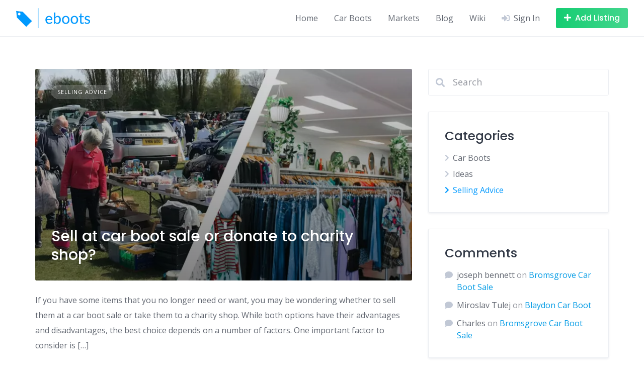

--- FILE ---
content_type: text/html; charset=UTF-8
request_url: https://eboots.co.uk/category/selling-advice/
body_size: 16114
content:
<!DOCTYPE html><html lang="en-GB"><head><meta charset="UTF-8"><style id="litespeed-ccss">.fas{-moz-osx-font-smoothing:grayscale;-webkit-font-smoothing:antialiased;display:inline-block;font-style:normal;font-variant:normal;text-rendering:auto;line-height:1}.fa-bars:before{content:"\f0c9"}.fa-chevron-right:before{content:"\f054"}.fa-plus:before{content:"\f067"}.fa-sign-in-alt:before{content:"\f2f6"}.fas{font-family:"Font Awesome 5 Free";font-weight:900}.hp-icon{font-size:16px}.hp-link{display:inline-flex;align-items:center;text-decoration:none}.hp-link:not(:hover){color:inherit}.hp-link i:first-child{margin-right:.5rem}.hp-form--narrow{width:100%}.hp-form__description:not(:last-child),.hp-form__messages:not(:last-child){margin-bottom:1rem}.hp-form>.hp-form__messages:not(:last-child){margin-bottom:1.5rem}.hp-form__messages{display:none;border-left:3px solid transparent;background-color:rgba(0,0,0,.04);padding:1rem 1.5rem}.hp-form__fields:not(:last-child){margin-bottom:2rem}.hp-form__header:not(:last-child){margin-bottom:1.5rem}.hp-form__actions,.hp-form__footer{display:flex;align-items:center}.hp-form__footer{justify-content:space-between}.hp-form--narrow .hp-form__button{width:100%}.hp-form--narrow .hp-form__button:not(:last-child){margin-bottom:1rem}@media only screen and (max-width:47.99em){.hp-form__button{width:100%}.hp-form__button:not(:last-child){margin-bottom:1rem}}.hp-form--narrow .hp-form__actions,.hp-form--narrow .hp-form__footer{flex-direction:column}@media only screen and (max-width:47.99em){.hp-form__actions,.hp-form__footer{flex-direction:column}}.hp-form__field:not(:last-child){margin-bottom:1.5rem}.hp-form__action:not(:last-child){margin-right:1.5rem}.hp-form--narrow .hp-form__action:not(:last-child){margin:0 0 .5rem}@media only screen and (max-width:47.99em){.hp-form__action:not(:last-child){margin:0 0 .5rem}}.hp-modal .hp-form{width:100%}.hp-modal .hp-form__button{width:100%}.hp-modal .hp-form__button:not(:last-child){margin-bottom:1rem}.hp-modal .hp-form__actions,.hp-modal .hp-form__footer{flex-direction:column}.hp-modal .hp-form__action:not(:last-child){margin:0 0 .5rem}.hp-field--hidden{display:none}.hp-field--email,.hp-field--password,.hp-field--text{width:100%;min-width:1px}.hp-field__label{display:block;margin-bottom:.5rem}.hp-modal{display:none;width:380px}.hp-modal__title:not(:last-child){margin-bottom:1rem}.hp-modal__title:first-child{margin-top:0}.hp-form{margin:0}.hp-field input[type=checkbox]{margin-right:.5rem;visibility:visible!important}.hp-menu--site-header{display:flex;align-items:center;margin:0}@media only screen and (min-width:48em){.menu-item--user-login.menu-item--first{display:none!important}}@media only screen and (max-width:47.99em){.menu-item--user-login.menu-item--last{display:none!important}}ul{box-sizing:border-box}:root{--wp--preset--font-size--normal:16px;--wp--preset--font-size--huge:42px}.screen-reader-text{border:0;clip-path:inset(50%);height:1px;margin:-1px;overflow:hidden;padding:0;position:absolute;width:1px;word-wrap:normal!important}:root{--wp--preset--aspect-ratio--square:1;--wp--preset--aspect-ratio--4-3:4/3;--wp--preset--aspect-ratio--3-4:3/4;--wp--preset--aspect-ratio--3-2:3/2;--wp--preset--aspect-ratio--2-3:2/3;--wp--preset--aspect-ratio--16-9:16/9;--wp--preset--aspect-ratio--9-16:9/16;--wp--preset--color--black:#000;--wp--preset--color--cyan-bluish-gray:#abb8c3;--wp--preset--color--white:#fff;--wp--preset--color--pale-pink:#f78da7;--wp--preset--color--vivid-red:#cf2e2e;--wp--preset--color--luminous-vivid-orange:#ff6900;--wp--preset--color--luminous-vivid-amber:#fcb900;--wp--preset--color--light-green-cyan:#7bdcb5;--wp--preset--color--vivid-green-cyan:#00d084;--wp--preset--color--pale-cyan-blue:#8ed1fc;--wp--preset--color--vivid-cyan-blue:#0693e3;--wp--preset--color--vivid-purple:#9b51e0;--wp--preset--gradient--vivid-cyan-blue-to-vivid-purple:linear-gradient(135deg,rgba(6,147,227,1) 0%,#9b51e0 100%);--wp--preset--gradient--light-green-cyan-to-vivid-green-cyan:linear-gradient(135deg,#7adcb4 0%,#00d082 100%);--wp--preset--gradient--luminous-vivid-amber-to-luminous-vivid-orange:linear-gradient(135deg,rgba(252,185,0,1) 0%,rgba(255,105,0,1) 100%);--wp--preset--gradient--luminous-vivid-orange-to-vivid-red:linear-gradient(135deg,rgba(255,105,0,1) 0%,#cf2e2e 100%);--wp--preset--gradient--very-light-gray-to-cyan-bluish-gray:linear-gradient(135deg,#eee 0%,#a9b8c3 100%);--wp--preset--gradient--cool-to-warm-spectrum:linear-gradient(135deg,#4aeadc 0%,#9778d1 20%,#cf2aba 40%,#ee2c82 60%,#fb6962 80%,#fef84c 100%);--wp--preset--gradient--blush-light-purple:linear-gradient(135deg,#ffceec 0%,#9896f0 100%);--wp--preset--gradient--blush-bordeaux:linear-gradient(135deg,#fecda5 0%,#fe2d2d 50%,#6b003e 100%);--wp--preset--gradient--luminous-dusk:linear-gradient(135deg,#ffcb70 0%,#c751c0 50%,#4158d0 100%);--wp--preset--gradient--pale-ocean:linear-gradient(135deg,#fff5cb 0%,#b6e3d4 50%,#33a7b5 100%);--wp--preset--gradient--electric-grass:linear-gradient(135deg,#caf880 0%,#71ce7e 100%);--wp--preset--gradient--midnight:linear-gradient(135deg,#020381 0%,#2874fc 100%);--wp--preset--font-size--small:13px;--wp--preset--font-size--medium:20px;--wp--preset--font-size--large:36px;--wp--preset--font-size--x-large:42px;--wp--preset--spacing--20:.44rem;--wp--preset--spacing--30:.67rem;--wp--preset--spacing--40:1rem;--wp--preset--spacing--50:1.5rem;--wp--preset--spacing--60:2.25rem;--wp--preset--spacing--70:3.38rem;--wp--preset--spacing--80:5.06rem;--wp--preset--shadow--natural:6px 6px 9px rgba(0,0,0,.2);--wp--preset--shadow--deep:12px 12px 50px rgba(0,0,0,.4);--wp--preset--shadow--sharp:6px 6px 0px rgba(0,0,0,.2);--wp--preset--shadow--outlined:6px 6px 0px -3px rgba(255,255,255,1),6px 6px rgba(0,0,0,1);--wp--preset--shadow--crisp:6px 6px 0px rgba(0,0,0,1)}@keyframes spin{from{transform:rotate(0deg)}to{transform:rotate(360deg)}}html,body,p,ul,li,h2,h3{margin:0;padding:0}h2,h3{font-size:100%;font-weight:400}ul{list-style:none}button,input{margin:0}html{box-sizing:border-box}*,*:before,*:after{box-sizing:inherit}img{height:auto;max-width:100%}.row{-webkit-box-orient:horizontal}.container{margin-right:auto;margin-left:auto;padding-right:2rem;padding-left:2rem;width:100%}.container:after{content:"";display:table;clear:both}.row{box-sizing:border-box;display:-webkit-box;display:-ms-flexbox;display:flex;-webkit-box-flex:0;-ms-flex:0 1 auto;flex:0 1 auto;-webkit-box-direction:normal;-ms-flex-direction:row;flex-direction:row;-ms-flex-wrap:wrap;flex-wrap:wrap;margin-right:-1rem;margin-left:-1rem}.col-xs-12{box-sizing:border-box;-webkit-box-flex:0;-ms-flex:0 0 auto;flex:0 0 auto;padding-right:1rem;padding-left:1rem}.col-xs-12{-ms-flex-preferred-size:100%;flex-basis:100%;max-width:100%}@media only screen and (min-width:48em){.col-sm-4,.col-sm-8{box-sizing:border-box;-webkit-box-flex:0;-ms-flex:0 0 auto;flex:0 0 auto;padding-right:1rem;padding-left:1rem}.col-sm-4{-ms-flex-preferred-size:33.33333333%;flex-basis:33.33333333%;max-width:33.33333333%}.col-sm-8{-ms-flex-preferred-size:66.66666667%;flex-basis:66.66666667%;max-width:66.66666667%}}@media only screen and (min-width:75em){.container{width:75.25rem}}body,html{height:100%}html{font-size:16px}body{display:flex;flex-direction:column;background-color:#fff}body{font-family:sans-serif;color:rgba(15,23,39,.65);line-height:1.5;-moz-osx-font-smoothing:grayscale;-webkit-font-smoothing:antialiased}h2,h3{color:rgba(15,23,39,.85);line-height:1.25;margin-top:2rem}h3:first-child{margin-top:0}h3:not(:last-child){margin-bottom:1rem}h2 a{color:inherit}h2{font-size:1.875rem}h3{font-size:1.5625rem}p{line-height:1.875}p:not(:last-child){margin-bottom:1rem}a{text-decoration:none;color:#039be5}ul{margin-left:2rem}ul li:not(:last-child){margin-bottom:.5rem}ul{list-style:disc outside}.screen-reader-text{border:0;clip:rect(1px,1px,1px,1px);clip-path:inset(50%);height:1px;margin:-1px;overflow:hidden;padding:0;position:absolute!important;width:1px;word-wrap:normal!important}input[type=email],input[type=password],input[type=search],input[type=text]{font-family:inherit;box-shadow:none;color:inherit;font-size:1rem;background-color:transparent;line-height:1.5;padding:.4375rem 1rem;border:1px solid rgba(7,36,86,.075)}input[type=email],input[type=password],input[type=search],input[type=text]{-webkit-appearance:none}input[type=checkbox]{margin-right:.5rem}::placeholder{color:rgba(15,23,39,.45)}.button{text-align:center;display:inline-block;border:none;color:rgba(15,23,39,.65);font-size:1rem;position:relative;line-height:1.5;padding:.5rem 1rem;background-color:rgba(7,36,86,.085)}.button:before{content:'';display:block;position:absolute;left:0;right:0;top:0;bottom:0;opacity:0;background-color:rgba(7,36,86,.045);border-radius:inherit}.button:after{font-family:'Font Awesome 5 Free';font-weight:900;font-style:normal;font-variant:normal;line-height:1;display:inline-block;-moz-osx-font-smoothing:grayscale;-webkit-font-smoothing:antialiased;text-rendering:auto;font-size:22px;position:absolute;top:50%;left:50%;display:none;margin:-11px 0 0 -11px;content:'\f1ce';animation:spin .5s linear infinite;text-align:center;color:rgba(7,36,86,.25)}.button--secondary{color:#fff}.button--secondary:before{background-color:rgba(255,255,255,.1)}.button--secondary:after{color:rgba(255,255,255,.8)}.button--secondary{background-color:#15cd72}button[type=submit],input[type=submit]{text-align:center;display:inline-block;border:none;color:rgba(15,23,39,.65);font-size:1rem;position:relative;line-height:1.5;padding:.5rem 1rem;background-color:rgba(7,36,86,.085);color:#fff;background-color:#ffc107}button[type=submit]:before,input[type=submit]:before{content:'';display:block;position:absolute;left:0;right:0;top:0;bottom:0;opacity:0;background-color:rgba(7,36,86,.045);border-radius:inherit}button[type=submit]:after,input[type=submit]:after{font-family:'Font Awesome 5 Free';font-weight:900;font-style:normal;font-variant:normal;line-height:1;display:inline-block;-moz-osx-font-smoothing:grayscale;-webkit-font-smoothing:antialiased;text-rendering:auto;font-size:22px;position:absolute;top:50%;left:50%;display:none;margin:-11px 0 0 -11px;content:'\f1ce';animation:spin .5s linear infinite;text-align:center;color:rgba(7,36,86,.25)}button[type=submit]:before,input[type=submit]:before{background-color:rgba(255,255,255,.1)}button[type=submit]:after,input[type=submit]:after{color:rgba(255,255,255,.8)}button,input[type=submit]{font-family:inherit}.site-container{flex:1 0 auto;overflow:hidden;max-width:100%}.header-navbar{display:flex;justify-content:space-between;padding:1rem 2rem}.header-navbar:last-child{border-bottom:1px solid rgba(7,36,86,.075)}.header-navbar__end,.header-navbar__start{display:flex;align-items:center}.header-navbar__start{margin-right:2rem}.header-navbar__end{justify-content:flex-end}.header-navbar__menu{display:flex;align-self:stretch;margin:-1rem -1rem -1rem 0}@media only screen and (max-width:74.99em){.header-navbar__menu{display:none}}.header-navbar__menu:not(:last-child){margin-right:1rem}.header-navbar__menu ul{margin:0;padding:0;list-style:none}.header-navbar__menu ul li{margin:0}.header-navbar__menu ul li{position:relative;display:flex;align-items:center;justify-content:space-between}.header-navbar__menu ul li a{color:inherit}.header-navbar__menu>ul{display:flex;flex-wrap:wrap;justify-content:flex-end}.header-navbar__menu>ul>li{padding:0 1rem}.header-navbar__burger:not(:last-child){margin-right:2rem}@media only screen and (max-width:47.99em){.header-navbar__burger:not(:last-child){margin-right:1.5rem}}.header-navbar__burger>a{color:rgba(7,36,86,.25);display:none}@media only screen and (max-width:74.99em){.header-navbar__burger>a{display:block}}.header-navbar__burger>a i{font-size:16px;display:block}.header-navbar__burger ul{margin:0;padding:0;list-style:none;display:none}.header-navbar__burger ul li{margin:0}.header-navbar__burger ul li{position:relative}.header-navbar__burger ul li:not(:last-child){margin-bottom:.5rem}.header-navbar__burger ul li a{color:inherit}.header-navbar__burger>ul{position:fixed;z-index:10000;top:0;right:0;bottom:0;left:0;overflow-x:hidden;overflow-y:auto;background-color:#fff;padding:1.5rem 2rem}.header-navbar__burger>ul:before{font-family:'Font Awesome 5 Free';font-weight:900;font-style:normal;font-variant:normal;line-height:1;display:inline-block;-moz-osx-font-smoothing:grayscale;-webkit-font-smoothing:antialiased;text-rendering:auto;font-size:18px;position:absolute;top:.75rem;right:.75rem;width:18px;height:18px;text-align:center;display:block;content:'\f00d';color:rgba(7,36,86,.25)}.header-navbar__burger>ul>li{padding:.25rem 0}.header-navbar__burger>ul>li:not(:last-child){margin-bottom:0}.header-navbar__burger>ul>li>a{font-size:1.125rem}.header-logo img{display:block;width:100%}.site-content{padding:4rem 0;position:relative;z-index:1}@media only screen and (max-width:74.99em){.site-content{padding:3rem 0}}@media screen and (max-width:47.99em){.site-sidebar:not(:first-child){margin-top:3rem}}.site-loader{display:flex;align-items:center;justify-content:center;position:fixed;z-index:10000;top:0;right:0;bottom:0;left:0;overflow:hidden;background-color:#fff;animation:hide .4s forwards;animation-iteration-count:1;animation-delay:3s}.site-loader svg{animation:spin .5s linear infinite}@keyframes hide{from{opacity:1}to{opacity:0;z-index:-1}}@keyframes spin{from{transform:rotate(0)}to{transform:rotate(360deg)}}.site-sidebar .widget:not(:last-child){margin-bottom:2rem}.widget_search form{display:flex;align-items:center}.widget_search form:before{font-family:'Font Awesome 5 Free';font-weight:900;font-style:normal;font-variant:normal;line-height:1;display:inline-block;-moz-osx-font-smoothing:grayscale;-webkit-font-smoothing:antialiased;text-rendering:auto;content:'\f002';color:rgba(7,36,86,.25);font-size:18px;flex:0 0 3rem;text-align:center;margin-right:-3rem;position:relative;z-index:1}.widget_search form input[type=search]{padding:.75rem 1rem .75rem 3rem;flex:1;font-size:1.125rem;max-width:100%}.widget_search form input[type=submit]{display:none}.widget_recent_comments ul{margin:0;padding:0;list-style:none}.widget_recent_comments ul li{margin:0}.widget_recent_comments ul li{position:relative;color:rgba(15,23,39,.45)}.widget_recent_comments ul li:not(:last-child){margin-bottom:.75rem}.widget_recent_comments ul li:before{font-family:'Font Awesome 5 Free';font-weight:900;font-style:normal;font-variant:normal;line-height:1;display:inline-block;-moz-osx-font-smoothing:grayscale;-webkit-font-smoothing:antialiased;text-rendering:auto;color:rgba(7,36,86,.25);position:absolute;left:0;top:.25rem}.widget_recent_comments ul li{padding-left:1.5rem}.widget_recent_comments ul li:before{content:'\f075'}.widget_recent_comments ul .comment-author-link{color:rgba(15,23,39,.65)}.widget_categories ul{margin-left:0;list-style:none}.widget_categories li{position:relative;color:rgba(15,23,39,.45)}.widget_categories li:before{font-family:'Font Awesome 5 Free';font-weight:900;font-style:normal;font-variant:normal;line-height:1;display:inline-block;-moz-osx-font-smoothing:grayscale;-webkit-font-smoothing:antialiased;text-rendering:auto;color:rgba(7,36,86,.25);position:absolute;left:0}.widget_categories li a{color:rgba(15,23,39,.65)}.widget_categories li.current-cat:before,.widget_categories li.current-cat>a{color:#ffc107}.widget_categories li{padding-left:1rem}.widget_categories li:before{font-size:14px;content:'\f054';top:.3rem}.post--archive{margin-bottom:2rem}.post--archive .post__header:not(:last-child){margin-bottom:1rem}.post__title{word-wrap:break-word;margin-top:0}.post--archive .post__image:not(:last-child),.post--archive .post__text:not(:last-child){margin-bottom:1rem}.post__image img{display:block;width:100%}.post__text:after{display:table;clear:both;content:''}.post__categories,.post__details{display:flex;flex-wrap:wrap;align-items:center}.post__categories{margin-bottom:-.5rem}.post__categories a{margin-bottom:.5rem}.post--archive .post__categories:not(:last-child){margin-bottom:.25rem}.post__details{margin-bottom:-.75rem}.post__details>*{display:flex;align-items:center;color:rgba(15,23,39,.45);margin-bottom:.75rem}.post__details>:not(:last-child){margin-right:.75rem}.post__details>* i{font-size:13px}.post__details>* i:last-child{margin-left:.4rem}.hp-link i{color:rgba(7,36,86,.25)}.hp-menu--site-header button{white-space:nowrap}@media only screen and (max-width:47.99em){.hp-menu--site-header button{padding:.25rem .56rem}}.hp-menu--site-header button i:first-child{margin-right:.5rem}@media only screen and (max-width:47.99em){.hp-menu--site-header button span{display:none}.hp-menu--site-header button i:first-child{margin-right:0}}.hp-form__messages{background-color:#f6f9fc}.hp-form__messages:not(:last-child){margin-bottom:1.75rem}.hp-form--narrow .hp-form__button{font-size:1.125rem;padding:.75rem 1.25rem}@media only screen and (max-width:47.99em){.hp-form__button{font-size:1.125rem;padding:.75rem 1.25rem}}.hp-form--narrow .hp-form__action{line-height:1.5}@media only screen and (max-width:47.99em){.hp-form__action{line-height:1.5}}.hp-form__action--user-password-request{font-size:.875rem}.hp-modal .hp-form__button{font-size:1.125rem;padding:.75rem 1.25rem}.hp-modal .hp-form__action{line-height:1.5}.hp-field input[type=checkbox]{opacity:0;position:absolute;margin:0;visibility:hidden}.hp-field input[type=checkbox]+span{position:relative;display:inline-block}.hp-field input[type=checkbox]+span:after,.hp-field input[type=checkbox]+span:before{display:block;content:'';position:absolute}.hp-field input[type=checkbox]+span:before{width:18px;height:18px;border:2px solid rgba(7,36,86,.075);left:0;top:3px}.hp-field input[type=checkbox]+span:after{top:7px;left:4px;opacity:0}.hp-field input[type=checkbox]+span{padding-left:1.75rem}.hp-field input[type=checkbox]+span:before{border-radius:3px}.hp-field input[type=checkbox]+span:after{width:10px;height:6px;transform:rotate(-45deg);border:2px solid #fff;border-top-width:0;border-right-width:0}.screen-reader-text{display:block}input[type=email],input[type=password],input[type=search],input[type=text]{border-radius:3px}.button{border-radius:3px}.button--secondary{background-image:linear-gradient(to right,rgba(255,255,255,0),rgba(255,255,255,.2))}button[type=submit],input[type=submit]{border-radius:3px;background-image:linear-gradient(to right,rgba(255,255,255,0),rgba(255,255,255,.2))}.header-navbar__burger>ul>li>a{color:rgba(15,23,39,.85)}.widget--sidebar{padding:2rem;border:1px solid rgba(7,36,86,.075);border-radius:3px;box-shadow:0 2px 4px 0 rgba(7,36,86,.075);background-color:#fff}.widget--sidebar:not(:last-child){margin-bottom:2rem}.widget_search{padding:0;box-shadow:none;border:none}.post--archive{padding-bottom:2rem;border-bottom:1px solid rgba(7,36,86,.075)}.post--archive .post__header--cover{color:#fff;position:relative}.post--archive .post__header--cover a,.post--archive .post__header--cover h2{color:inherit}.post--archive .post__header--cover:not(:last-child){margin-bottom:1.5rem}.post--archive .post__image{position:relative}.post--archive .post__image img{border-radius:3px}.post--archive .post__image a:after{content:'';display:block;position:absolute;left:0;right:0;top:0;bottom:0;border-radius:3px;background-image:linear-gradient(rgba(0,0,0,.15),rgba(0,0,0,.5))}.post--archive .post__text:not(:last-child){margin-bottom:1.5rem}.post--archive .post__header--cover .post__categories,.post--archive .post__header--cover .post__title{position:absolute;z-index:1;left:0;padding:0 2rem}.post--archive .post__header--cover .post__title{bottom:0;padding-bottom:2rem}.post__header--cover .post__categories a{background-color:rgba(255,255,255,.2);color:inherit}.post--archive .post__header--cover .post__categories{top:0;padding-top:2rem}.post__categories a{text-transform:uppercase;letter-spacing:1px;font-size:.6875rem;background-color:rgba(7,36,86,.085);color:rgba(15,23,39,.45);border-radius:9999px;padding:.375rem .75rem}.post__details>*{text-transform:uppercase;letter-spacing:1px;font-size:.6875rem}.post__details>*:not(:last-child){margin-right:.5rem}.post__details>*:not(:last-child):after{content:'';display:block;background-color:rgba(7,36,86,.25);border-radius:50%;width:4px;height:4px;margin-left:.5rem}.hp-form__messages{border-top-right-radius:3px;border-bottom-right-radius:3px}.hp-field__label{text-transform:uppercase;letter-spacing:1px;font-size:.6875rem}h2,h3{font-family:Poppins,sans-serif;font-weight:500}body{font-family:Open Sans,sans-serif}.widget_categories li.current-cat>a,.widget_categories li.current-cat:before{color:#09f}button[type=submit],input[type=submit]{background-color:#09f}.button--secondary{background-color:#15cd72}.button,button,input[type=submit],.header-navbar__burger>ul>li>a{font-family:Poppins,sans-serif;font-weight:500}.recentcomments a{display:inline!important;padding:0!important;margin:0!important}:root{--wpforms-field-border-radius:3px;--wpforms-field-background-color:#fff;--wpforms-field-border-color:rgba(0,0,0,.25);--wpforms-field-text-color:rgba(0,0,0,.7);--wpforms-label-color:rgba(0,0,0,.85);--wpforms-label-sublabel-color:rgba(0,0,0,.55);--wpforms-label-error-color:#d63637;--wpforms-button-border-radius:3px;--wpforms-button-background-color:#066aab;--wpforms-button-text-color:#fff;--wpforms-field-size-input-height:43px;--wpforms-field-size-input-spacing:15px;--wpforms-field-size-font-size:16px;--wpforms-field-size-line-height:19px;--wpforms-field-size-padding-h:14px;--wpforms-field-size-checkbox-size:16px;--wpforms-field-size-sublabel-spacing:5px;--wpforms-field-size-icon-size:1;--wpforms-label-size-font-size:16px;--wpforms-label-size-line-height:19px;--wpforms-label-size-sublabel-font-size:14px;--wpforms-label-size-sublabel-line-height:17px;--wpforms-button-size-font-size:17px;--wpforms-button-size-height:41px;--wpforms-button-size-padding-h:15px;--wpforms-button-size-margin-top:10px}</style><link rel="preconnect" href="https://fonts.gstatic.com/" crossorigin /><script src="[data-uri]" defer></script><script data-optimized="1" src="https://eboots.co.uk/wp-content/plugins/litespeed-cache/assets/js/webfontloader.min.js" defer></script><link rel="preload" data-asynced="1" data-optimized="2" as="style" onload="this.onload=null;this.rel='stylesheet'" href="https://eboots.co.uk/wp-content/litespeed/css/449bec9072db24b18a9497ff944a208e.css?ver=1de8a" /><script src="[data-uri]" defer></script> <meta name="viewport" content="width=device-width, initial-scale=1"><meta name='robots' content='index, follow, max-image-preview:large, max-snippet:-1, max-video-preview:-1' /><title>Car Boot Selling Advice | eboots.co.uk</title><meta name="description" content="Looking to go to a car boot and need advice? Take a look at our latest advice on pricing, what to sell and how to make sure you turn a good profit" /><link rel="canonical" href="https://eboots.co.uk/category/selling-advice/" /><link rel="next" href="https://eboots.co.uk/category/selling-advice/page/2/" /><meta property="og:locale" content="en_GB" /><meta property="og:type" content="article" /><meta property="og:title" content="Car Boot Selling Advice | eboots.co.uk" /><meta property="og:description" content="Looking to go to a car boot and need advice? Take a look at our latest advice on pricing, what to sell and how to make sure you turn a good profit" /><meta property="og:url" content="https://eboots.co.uk/category/selling-advice/" /><meta property="og:site_name" content="eboots.co.uk" /><meta name="twitter:card" content="summary_large_image" /> <script type="application/ld+json" class="yoast-schema-graph">{"@context":"https://schema.org","@graph":[{"@type":"CollectionPage","@id":"https://eboots.co.uk/category/selling-advice/","url":"https://eboots.co.uk/category/selling-advice/","name":"Car Boot Selling Advice | eboots.co.uk","isPartOf":{"@id":"https://eboots.co.uk/#website"},"primaryImageOfPage":{"@id":"https://eboots.co.uk/category/selling-advice/#primaryimage"},"image":{"@id":"https://eboots.co.uk/category/selling-advice/#primaryimage"},"thumbnailUrl":"https://eboots.co.uk/wp-content/uploads/2023/05/car-boot-sale-or-charity-shop.jpg","description":"Looking to go to a car boot and need advice? Take a look at our latest advice on pricing, what to sell and how to make sure you turn a good profit","breadcrumb":{"@id":"https://eboots.co.uk/category/selling-advice/#breadcrumb"},"inLanguage":"en-GB"},{"@type":"ImageObject","inLanguage":"en-GB","@id":"https://eboots.co.uk/category/selling-advice/#primaryimage","url":"https://eboots.co.uk/wp-content/uploads/2023/05/car-boot-sale-or-charity-shop.jpg","contentUrl":"https://eboots.co.uk/wp-content/uploads/2023/05/car-boot-sale-or-charity-shop.jpg","width":1920,"height":1080,"caption":"Car Boot Sale or Charity Shop?"},{"@type":"BreadcrumbList","@id":"https://eboots.co.uk/category/selling-advice/#breadcrumb","itemListElement":[{"@type":"ListItem","position":1,"name":"Home","item":"https://eboots.co.uk/"},{"@type":"ListItem","position":2,"name":"Selling Advice"}]},{"@type":"WebSite","@id":"https://eboots.co.uk/#website","url":"https://eboots.co.uk/","name":"eboots","description":"Find local car boots and markets","publisher":{"@id":"https://eboots.co.uk/#organization"},"potentialAction":[{"@type":"SearchAction","target":{"@type":"EntryPoint","urlTemplate":"https://eboots.co.uk/?s={search_term_string}"},"query-input":"required name=search_term_string"}],"inLanguage":"en-GB"},{"@type":"Organization","@id":"https://eboots.co.uk/#organization","name":"eboots.co.uk","url":"https://eboots.co.uk/","logo":{"@type":"ImageObject","inLanguage":"en-GB","@id":"https://eboots.co.uk/#/schema/logo/image/","url":"https://eboots.co.uk/wp-content/uploads/2023/03/eboots-1-1.png","contentUrl":"https://eboots.co.uk/wp-content/uploads/2023/03/eboots-1-1.png","width":1080,"height":1080,"caption":"eboots.co.uk"},"image":{"@id":"https://eboots.co.uk/#/schema/logo/image/"}}]}</script> <link rel='dns-prefetch' href='//api.mapbox.com' /><link rel='dns-prefetch' href='//fonts.googleapis.com' /><link rel="alternate" type="application/rss+xml" title="eboots.co.uk &raquo; Feed" href="https://eboots.co.uk/feed/" /><link rel="alternate" type="application/rss+xml" title="eboots.co.uk &raquo; Comments Feed" href="https://eboots.co.uk/comments/feed/" /><link rel="alternate" type="application/rss+xml" title="eboots.co.uk &raquo; Selling Advice Category Feed" href="https://eboots.co.uk/category/selling-advice/feed/" /> <script src="https://eboots.co.uk/wp-includes/js/jquery/jquery.min.js" id="jquery-core-js"></script> <link rel="https://api.w.org/" href="https://eboots.co.uk/wp-json/" /><link rel="alternate" title="JSON" type="application/json" href="https://eboots.co.uk/wp-json/wp/v2/categories/3" /><link rel="EditURI" type="application/rsd+xml" title="RSD" href="https://eboots.co.uk/xmlrpc.php?rsd" /><meta name="generator" content="WordPress 6.9" /><meta name="cdp-version" content="1.4.3" /><link rel="apple-touch-icon" sizes="180x180" href="/wp-content/uploads/fbrfg/apple-touch-icon.png"><link rel="icon" type="image/png" sizes="32x32" href="/wp-content/uploads/fbrfg/favicon-32x32.png"><link rel="icon" type="image/png" sizes="16x16" href="/wp-content/uploads/fbrfg/favicon-16x16.png"><link rel="manifest" href="/wp-content/uploads/fbrfg/site.webmanifest"><link rel="mask-icon" href="/wp-content/uploads/fbrfg/safari-pinned-tab.svg" color="#5bbad5"><link rel="shortcut icon" href="/wp-content/uploads/fbrfg/favicon.ico"><meta name="msapplication-TileColor" content="#da532c"><meta name="msapplication-config" content="/wp-content/uploads/fbrfg/browserconfig.xml"><meta name="theme-color" content="#ffffff"></head><body class="archive category category-selling-advice category-3 wp-custom-logo wp-embed-responsive wp-theme-listinghive hp-theme--listinghive"><div class="site-loader" data-component="loader">
<svg width="38" height="38" viewBox="0 0 38 38" xmlns="http://www.w3.org/2000/svg">
<defs>
<linearGradient x1="8.042%" y1="0%" x2="65.682%" y2="23.865%" id="gradient">
<stop stop-color="#0099ff" stop-opacity="0" offset="0%"/>
<stop stop-color="#0099ff" stop-opacity=".631" offset="63.146%"/>
<stop stop-color="#0099ff" offset="100%"/>
</linearGradient>
</defs>
<g fill="none" fill-rule="evenodd">
<g transform="translate(1 1)">
<path d="M36 18c0-9.94-8.06-18-18-18" stroke="url(#gradient)" stroke-width="3"></path>
<circle fill="#fff" cx="36" cy="18" r="1"></circle>
</g>
</g>
</svg></div>
<a href="#content" class="skip-link screen-reader-text">Skip to content</a><div class="site-container"><header class="site-header"><div class="header-navbar"><div class="header-navbar__start"><div class="header-logo">
<a href="https://eboots.co.uk/" class="custom-logo-link" rel="home"><img data-lazyloaded="1" src="[data-uri]" width="147" height="40" data-src="https://eboots.co.uk/wp-content/uploads/2023/03/eboots-car-boots-logo-1.png.webp" class="custom-logo" alt="eboots.co.uk" decoding="async" /></a></div></div><div class="header-navbar__end"><div class="header-navbar__burger" data-component="burger">
<a href="#"><i class="fas fa-bars"></i></a><ul id="menu-header" class="menu"><li class="menu-item menu-item--first menu-item--user-login">	<a href="#user_login_modal" class="hp-menu__item hp-menu__item--user-login hp-link">
<i class="hp-icon fas fa-sign-in-alt"></i>
<span>Sign In</span>
</a></li><li id="menu-item-16" class="menu-item menu-item-type-post_type menu-item-object-page menu-item-home menu-item-16"><a href="https://eboots.co.uk/">Home</a></li><li id="menu-item-174" class="menu-item menu-item-type-custom menu-item-object-custom menu-item-174"><a href="https://eboots.co.uk/type/car-boots/">Car Boots</a></li><li id="menu-item-175" class="menu-item menu-item-type-custom menu-item-object-custom menu-item-175"><a href="https://eboots.co.uk/type/markets/">Markets</a></li><li id="menu-item-17" class="menu-item menu-item-type-post_type menu-item-object-page current_page_parent menu-item-17"><a href="https://eboots.co.uk/blog/">Blog</a></li><li id="menu-item-1228" class="menu-item menu-item-type-custom menu-item-object-custom menu-item-1228"><a href="/wiki/">Wiki</a></li><li class="menu-item menu-item--last menu-item--user-login">	<a href="#user_login_modal" class="hp-menu__item hp-menu__item--user-login hp-link">
<i class="hp-icon fas fa-sign-in-alt"></i>
<span>Sign In</span>
</a></li></ul></div><nav class="header-navbar__menu" data-component="menu"><ul id="menu-header-1" class="menu"><li class="menu-item menu-item--first menu-item--user-login">	<a href="#user_login_modal" class="hp-menu__item hp-menu__item--user-login hp-link">
<i class="hp-icon fas fa-sign-in-alt"></i>
<span>Sign In</span>
</a></li><li class="menu-item menu-item-type-post_type menu-item-object-page menu-item-home menu-item-16"><a href="https://eboots.co.uk/">Home</a></li><li class="menu-item menu-item-type-custom menu-item-object-custom menu-item-174"><a href="https://eboots.co.uk/type/car-boots/">Car Boots</a></li><li class="menu-item menu-item-type-custom menu-item-object-custom menu-item-175"><a href="https://eboots.co.uk/type/markets/">Markets</a></li><li class="menu-item menu-item-type-post_type menu-item-object-page current_page_parent menu-item-17"><a href="https://eboots.co.uk/blog/">Blog</a></li><li class="menu-item menu-item-type-custom menu-item-object-custom menu-item-1228"><a href="/wiki/">Wiki</a></li><li class="menu-item menu-item--last menu-item--user-login">	<a href="#user_login_modal" class="hp-menu__item hp-menu__item--user-login hp-link">
<i class="hp-icon fas fa-sign-in-alt"></i>
<span>Sign In</span>
</a></li></ul></nav><div class="header-navbar__actions"><div class="hp-menu hp-menu--site-header hp-menu--main">	<button type="button" class="hp-menu__item hp-menu__item--listing-submit button button--secondary" data-component="link" data-url="https://eboots.co.uk/submit-listing/"><i class="hp-icon fas fa-plus"></i><span>Add Listing</span></button></div></div></div></div></header><div class="site-content" id="content"><div class="container"><div class="row"><main class="col-sm-8 col-xs-12 "><div class="posts"><article class="post--archive post-571 post type-post status-publish format-standard has-post-thumbnail hentry category-selling-advice"><header class="post__header post__header--cover"><div class="post__image">
<a href="https://eboots.co.uk/sell-at-car-boot-sale-or-donate-to-charity-shop/"><img data-lazyloaded="1" src="[data-uri]" width="800" height="450" data-src="https://eboots.co.uk/wp-content/uploads/2023/05/car-boot-sale-or-charity-shop-800x450.jpg.webp" class="attachment-ht_landscape_large size-ht_landscape_large wp-post-image" alt="Car Boot Sale or Charity Shop?" decoding="async" fetchpriority="high" data-srcset="https://eboots.co.uk/wp-content/uploads/2023/05/car-boot-sale-or-charity-shop-800x450.jpg.webp 800w, https://eboots.co.uk/wp-content/uploads/2023/05/car-boot-sale-or-charity-shop-300x169.jpg.webp 300w, https://eboots.co.uk/wp-content/uploads/2023/05/car-boot-sale-or-charity-shop-1024x576.jpg.webp 1024w, https://eboots.co.uk/wp-content/uploads/2023/05/car-boot-sale-or-charity-shop-768x432.jpg.webp 768w, https://eboots.co.uk/wp-content/uploads/2023/05/car-boot-sale-or-charity-shop-1536x864.jpg.webp 1536w, https://eboots.co.uk/wp-content/uploads/2023/05/car-boot-sale-or-charity-shop.jpg.webp 1920w" data-sizes="(max-width: 800px) 100vw, 800px" /></a></div><div class="post__categories">
<a href="https://eboots.co.uk/category/selling-advice/" rel="category tag">Selling Advice</a></div><h2 class="post__title"><a href="https://eboots.co.uk/sell-at-car-boot-sale-or-donate-to-charity-shop/">Sell at car boot sale or donate to charity shop?</a></h2></header><div class="post__content"><div class="post__text"><p>If you have some items that you no longer need or want, you may be wondering whether to sell them at a car boot sale or take them to a charity shop. While both options have their advantages and disadvantages, the best choice depends on a number of factors. One important factor to consider is [&hellip;]</p></div><div class="post__details">
<time datetime="2023-05-08" class="post__date">May 8, 2023</time><div class="post__author">
By Dan</div>
<a href="https://eboots.co.uk/sell-at-car-boot-sale-or-donate-to-charity-shop/#respond" class="post__comments">No Comments</a>
<a href="https://eboots.co.uk/sell-at-car-boot-sale-or-donate-to-charity-shop/" class="post__readmore"><span>Read More</span><i class="fas fa-chevron-right"></i></a></div></div></article><article class="post--archive post-250 post type-post status-publish format-standard has-post-thumbnail hentry category-selling-advice"><header class="post__header post__header--cover"><div class="post__image">
<a href="https://eboots.co.uk/how-much-money-can-you-make-at-a-car-boot/"><img data-lazyloaded="1" src="[data-uri]" width="800" height="450" data-src="https://eboots.co.uk/wp-content/uploads/2023/03/How-much-money-can-you-make-at-a-car-boot-800x450.jpg.webp" class="attachment-ht_landscape_large size-ht_landscape_large wp-post-image" alt="How much money can you make at a car boot" decoding="async" /></a></div><div class="post__categories">
<a href="https://eboots.co.uk/category/selling-advice/" rel="category tag">Selling Advice</a></div><h2 class="post__title"><a href="https://eboots.co.uk/how-much-money-can-you-make-at-a-car-boot/">How much money can you make at car boot sales?</a></h2></header><div class="post__content"><div class="post__text"><p>Car boot sales can be a fun and profitable way to make some extra cash. But how much money can you realistically make from a single sale? In this blog post, we will explore how much money you can make at a car boot sale and what factors can affect your profits. The amount of [&hellip;]</p></div><div class="post__details">
<time datetime="2023-03-21" class="post__date">March 21, 2023</time><div class="post__author">
By Dan</div>
<a href="https://eboots.co.uk/how-much-money-can-you-make-at-a-car-boot/#respond" class="post__comments">No Comments</a>
<a href="https://eboots.co.uk/how-much-money-can-you-make-at-a-car-boot/" class="post__readmore"><span>Read More</span><i class="fas fa-chevron-right"></i></a></div></div></article><article class="post--archive post-246 post type-post status-publish format-standard has-post-thumbnail hentry category-selling-advice"><header class="post__header post__header--cover"><div class="post__image">
<a href="https://eboots.co.uk/how-to-maximise-profit-at-car-boot-sales/"><img data-lazyloaded="1" src="[data-uri]" width="800" height="450" data-src="https://eboots.co.uk/wp-content/uploads/2023/03/maximise-profits-car-boot-sale-800x450.jpeg.webp" class="attachment-ht_landscape_large size-ht_landscape_large wp-post-image" alt="How to maximise your profits at a car boot sale" decoding="async" /></a></div><div class="post__categories">
<a href="https://eboots.co.uk/category/selling-advice/" rel="category tag">Selling Advice</a></div><h2 class="post__title"><a href="https://eboots.co.uk/how-to-maximise-profit-at-car-boot-sales/">How to maximise profit at car boot sales</a></h2></header><div class="post__content"><div class="post__text"><p>Car boot sales are a great way to declutter your home and make some extra cash, but how can you maximise your profit at these events? In this blog post, we will explore some tips and tricks for presenting your items, ensuring they are clean and how to be willing to haggle with potential buyers [&hellip;]</p></div><div class="post__details">
<time datetime="2023-03-21" class="post__date">March 21, 2023</time><div class="post__author">
By Dan</div>
<a href="https://eboots.co.uk/how-to-maximise-profit-at-car-boot-sales/#respond" class="post__comments">No Comments</a>
<a href="https://eboots.co.uk/how-to-maximise-profit-at-car-boot-sales/" class="post__readmore"><span>Read More</span><i class="fas fa-chevron-right"></i></a></div></div></article></div><nav class="navigation pagination" aria-label="Posts pagination"><h2 class="screen-reader-text">Posts pagination</h2><div class="nav-links"><span aria-current="page" class="page-numbers current">1</span>
<a class="page-numbers" href="https://eboots.co.uk/category/selling-advice/page/2/">2</a>
<a class="next page-numbers" href="https://eboots.co.uk/category/selling-advice/page/2/">Next</a></div></nav></main><aside class="site-sidebar col-sm-4 col-xs-12" data-component="sticky"><div id="search-1" class="widget widget--sidebar widget_search"><form method="GET" action="https://eboots.co.uk" class="search-form">
<input type="search" name="s" value="" autocomplete="off" placeholder="Search" class="search-field">
<input type="hidden" name="post_type" value="post">
<input type="submit" class="search-submit"></form></div><div id="categories-1" class="widget widget--sidebar widget_categories"><h3 class="widget__title">Categories</h3><ul><li class="cat-item cat-item-83"><a href="https://eboots.co.uk/category/car-boots/">Car Boots</a></li><li class="cat-item cat-item-2"><a href="https://eboots.co.uk/category/ideas/">Ideas</a></li><li class="cat-item cat-item-3 current-cat"><a aria-current="page" href="https://eboots.co.uk/category/selling-advice/">Selling Advice</a></li></ul></div><div id="recent-comments-1" class="widget widget--sidebar widget_recent_comments"><h3 class="widget__title">Comments</h3><ul id="recentcomments"><li class="recentcomments"><span class="comment-author-link">joseph bennett</span> on <a href="https://eboots.co.uk/listing/bromsgrove-car-boot-sale/#comment-52">Bromsgrove Car Boot Sale</a></li><li class="recentcomments"><span class="comment-author-link">Miroslav Tulej</span> on <a href="https://eboots.co.uk/listing/blaydon-car-boot/#comment-56">Blaydon Car Boot</a></li><li class="recentcomments"><span class="comment-author-link">Charles</span> on <a href="https://eboots.co.uk/listing/bromsgrove-car-boot-sale/#comment-51">Bromsgrove Car Boot Sale</a></li></ul></div></aside></div></div></div></div><footer class="site-footer"><div class="container"><div class="footer-widgets"><div class="row"><div class="col-sm col-xs-12"><div id="text-1" class="widget widget--footer widget_text"><div class="textwidget"><p><img data-lazyloaded="1" src="[data-uri]" width="147" height="40" decoding="async" data-src="https://eboots.co.uk/wp-content/uploads/2023/03/eboots-car-boots-logo-1.png.webp" alt="eboots - local car boots and markets" /><br />
Search for car boots, markets and indoor markets in your area with our free website.</p></div></div></div><div class="col-sm col-xs-12"><div id="nav_menu-1" class="widget widget--footer widget_nav_menu"><h5 class="widget__title">Car Boots &#038; Markets</h5><div class="menu-listings-container"><ul id="menu-listings" class="menu"><li id="menu-item-567" class="menu-item menu-item-type-post_type menu-item-object-page menu-item-567"><a href="https://eboots.co.uk/car-boot-sales-near-me/">Car Boot Sales Near Me</a></li><li id="menu-item-121" class="menu-item menu-item-type-taxonomy menu-item-object-hp_listing_category menu-item-121"><a href="https://eboots.co.uk/type/markets/">Markets</a></li><li id="menu-item-123" class="menu-item menu-item-type-taxonomy menu-item-object-hp_listing_category menu-item-123"><a href="https://eboots.co.uk/type/indoor-markets/">Indoor Markets</a></li><li id="menu-item-122" class="menu-item menu-item-type-taxonomy menu-item-object-hp_listing_category menu-item-122"><a href="https://eboots.co.uk/type/car-boots/">Car Boot Sales</a></li></ul></div></div></div><div class="col-sm col-xs-12"><div id="nav_menu-3" class="widget widget--footer widget_nav_menu"><h5 class="widget__title">Regions</h5><div class="menu-regions-container"><ul id="menu-regions" class="menu"><li id="menu-item-469" class="menu-item menu-item-type-custom menu-item-object-custom menu-item-469"><a href="https://eboots.co.uk/region/bristol-bristol/">Car Boots in Bristol</a></li><li id="menu-item-466" class="menu-item menu-item-type-custom menu-item-object-custom menu-item-466"><a href="https://eboots.co.uk/region/london/">Car Boots in London</a></li><li id="menu-item-467" class="menu-item menu-item-type-custom menu-item-object-custom menu-item-467"><a href="https://eboots.co.uk/region/manchester/">Car Boots in Manchester</a></li><li id="menu-item-468" class="menu-item menu-item-type-custom menu-item-object-custom menu-item-468"><a href="https://eboots.co.uk/region/leeds/">Car Boots in Leeds</a></li><li id="menu-item-470" class="menu-item menu-item-type-custom menu-item-object-custom menu-item-470"><a href="https://eboots.co.uk/region/leicester/">Car Boots in Leicester</a></li><li id="menu-item-471" class="menu-item menu-item-type-custom menu-item-object-custom menu-item-471"><a href="https://eboots.co.uk/region/york-york/">Car Boots in York</a></li></ul></div></div></div></div></div><div class="footer-navbar"><div class="footer-navbar__end"><nav class="footer-navbar__menu"><ul id="menu-footer" class="menu"><li id="menu-item-242" class="menu-item menu-item-type-post_type menu-item-object-page menu-item-242"><a href="https://eboots.co.uk/terms-conditions/">Terms &#038; Conditions</a></li><li id="menu-item-241" class="menu-item menu-item-type-post_type menu-item-object-page menu-item-privacy-policy menu-item-241"><a rel="privacy-policy" href="https://eboots.co.uk/privacy-policy/">Privacy Policy</a></li></ul></nav></div></div></div></footer> <script type="speculationrules">{"prefetch":[{"source":"document","where":{"and":[{"href_matches":"/*"},{"not":{"href_matches":["/wp-*.php","/wp-admin/*","/wp-content/uploads/*","/wp-content/*","/wp-content/plugins/*","/wp-content/themes/listinghive/*","/*\\?(.+)"]}},{"not":{"selector_matches":"a[rel~=\"nofollow\"]"}},{"not":{"selector_matches":".no-prefetch, .no-prefetch a"}}]},"eagerness":"conservative"}]}</script> <div id="user_login_modal" class="hp-modal" data-component="modal"><h3 class="hp-modal__title">Sign In</h3><form class="hp-form--narrow hp-block hp-form hp-form--user-login" data-model="user" action="#" data-action="https://eboots.co.uk/wp-json/hivepress/v1/users/login/" method="POST" data-redirect="true" data-component="form"><div class="hp-form__messages" data-component="messages"></div><div class="hp-form__fields"><div class="hp-form__field hp-form__field--text"><label class="hp-field__label hp-form__label"><span>Username or Email</span></label><input type="text" name="username_or_email" value="" autocomplete="username" maxlength="254" required="required" class="hp-field hp-field--text"></div><div class="hp-form__field hp-form__field--password"><label class="hp-field__label hp-form__label"><span>Password</span></label><input type="password" name="password" autocomplete="current-password" maxlength="64" required="required" class="hp-field hp-field--password"></div></div><div class="hp-form__footer"><button type="submit" class="hp-form__button button-primary alt button hp-field hp-field--submit"><span>Sign In</span></button><div class="hp-form__actions"><p class="hp-form__action hp-form__action--user-register">Don&#039;t have an account yet? <a href="#user_register_modal">Register</a></p>
<a href="#user_password_request_modal" class="hp-form__action hp-form__action--user-password-request">Forgot password?</a></div></div></form></div><div id="user_register_modal" class="hp-modal" data-component="modal"><h3 class="hp-modal__title">Register</h3><form class="hp-form--narrow hp-block hp-form hp-form--user-register" data-model="user" data-message="Please check your email to activate your account." action="#" data-action="https://eboots.co.uk/wp-json/hivepress/v1/users/" method="POST" data-component="form"><div class="hp-form__messages" data-component="messages"></div><div class="hp-form__fields"><input type="hidden" name="_redirect" value="" class="hp-field hp-field--hidden"><div class="hp-form__field hp-form__field--email"><label class="hp-field__label hp-form__label"><span>Email</span></label><input type="email" name="email" value="" autocomplete="email" maxlength="254" required="required" class="hp-field hp-field--email"></div><div class="hp-form__field hp-form__field--password"><label class="hp-field__label hp-form__label"><span>Password</span></label><input type="password" name="password" autocomplete="new-password" minlength="8" maxlength="64" required="required" class="hp-field hp-field--password"></div><div class="hp-form__field hp-form__field--checkbox"><label for="_terms_69786dc7f3bd6" class="hp-field hp-field--checkbox"><input type="checkbox" name="_terms" id="_terms_69786dc7f3bd6" value="1"  required="required"><span>I agree to the <a href="https://eboots.co.uk/terms-conditions/" target="_blank">terms and conditions</a></span></label></div></div><div class="hp-form__footer"><button type="submit" class="hp-form__button button-primary alt button hp-field hp-field--submit"><span>Register</span></button><div class="hp-form__actions"><p class="hp-form__action hp-form__action--user-login">Already have an account? <a href="#user_login_modal">Sign In</a></p></div></div></form></div><div id="user_password_request_modal" class="hp-modal" data-component="modal"><h3 class="hp-modal__title">Reset Password</h3><form data-message="Password reset email has been sent." action="#" data-action="https://eboots.co.uk/wp-json/hivepress/v1/users/request-password/" method="POST" data-component="form" class="hp-form hp-form--user-password-request"><div class="hp-form__header"><p class="hp-form__description">Please enter your username or email address, you will receive a link to create a new password via email.</p><div class="hp-form__messages" data-component="messages"></div></div><div class="hp-form__fields"><div class="hp-form__field hp-form__field--text"><label class="hp-field__label hp-form__label"><span>Username or Email</span></label><input type="text" name="username_or_email" value="" autocomplete="username" maxlength="254" required="required" class="hp-field hp-field--text"></div></div><div class="hp-form__footer"><button type="submit" class="hp-form__button button-primary alt button hp-field hp-field--submit"><span>Send Email</span></button></div></form></div> <script id="mapbox-js-extra" src="[data-uri]" defer></script> <script src="https://api.mapbox.com/mapbox-gl-js/v2.7.0/mapbox-gl.js" id="mapbox-js" defer data-deferred="1"></script> <script src="https://api.mapbox.com/mapbox-gl-js/plugins/mapbox-gl-geocoder/v5.0.0/mapbox-gl-geocoder.min.js" id="mapbox-geocoder-js" defer data-deferred="1"></script> <script src="https://api.mapbox.com/mapbox-gl-js/plugins/mapbox-gl-language/v1.0.0/mapbox-gl-language.js" id="mapbox-language-js" defer data-deferred="1"></script> <script id="hivepress-core-js-extra" src="[data-uri]" defer></script> <script id="hivepress-geolocation-js-extra" src="[data-uri]" defer></script> <script id="contact-form-7-js-extra" src="[data-uri]" defer></script> <script type="text/javascript" src="[data-uri]" defer></script> <script data-no-optimize="1">!function(t,e){"object"==typeof exports&&"undefined"!=typeof module?module.exports=e():"function"==typeof define&&define.amd?define(e):(t="undefined"!=typeof globalThis?globalThis:t||self).LazyLoad=e()}(this,function(){"use strict";function e(){return(e=Object.assign||function(t){for(var e=1;e<arguments.length;e++){var n,a=arguments[e];for(n in a)Object.prototype.hasOwnProperty.call(a,n)&&(t[n]=a[n])}return t}).apply(this,arguments)}function i(t){return e({},it,t)}function o(t,e){var n,a="LazyLoad::Initialized",i=new t(e);try{n=new CustomEvent(a,{detail:{instance:i}})}catch(t){(n=document.createEvent("CustomEvent")).initCustomEvent(a,!1,!1,{instance:i})}window.dispatchEvent(n)}function l(t,e){return t.getAttribute(gt+e)}function c(t){return l(t,bt)}function s(t,e){return function(t,e,n){e=gt+e;null!==n?t.setAttribute(e,n):t.removeAttribute(e)}(t,bt,e)}function r(t){return s(t,null),0}function u(t){return null===c(t)}function d(t){return c(t)===vt}function f(t,e,n,a){t&&(void 0===a?void 0===n?t(e):t(e,n):t(e,n,a))}function _(t,e){nt?t.classList.add(e):t.className+=(t.className?" ":"")+e}function v(t,e){nt?t.classList.remove(e):t.className=t.className.replace(new RegExp("(^|\\s+)"+e+"(\\s+|$)")," ").replace(/^\s+/,"").replace(/\s+$/,"")}function g(t){return t.llTempImage}function b(t,e){!e||(e=e._observer)&&e.unobserve(t)}function p(t,e){t&&(t.loadingCount+=e)}function h(t,e){t&&(t.toLoadCount=e)}function n(t){for(var e,n=[],a=0;e=t.children[a];a+=1)"SOURCE"===e.tagName&&n.push(e);return n}function m(t,e){(t=t.parentNode)&&"PICTURE"===t.tagName&&n(t).forEach(e)}function a(t,e){n(t).forEach(e)}function E(t){return!!t[st]}function I(t){return t[st]}function y(t){return delete t[st]}function A(e,t){var n;E(e)||(n={},t.forEach(function(t){n[t]=e.getAttribute(t)}),e[st]=n)}function k(a,t){var i;E(a)&&(i=I(a),t.forEach(function(t){var e,n;e=a,(t=i[n=t])?e.setAttribute(n,t):e.removeAttribute(n)}))}function L(t,e,n){_(t,e.class_loading),s(t,ut),n&&(p(n,1),f(e.callback_loading,t,n))}function w(t,e,n){n&&t.setAttribute(e,n)}function x(t,e){w(t,ct,l(t,e.data_sizes)),w(t,rt,l(t,e.data_srcset)),w(t,ot,l(t,e.data_src))}function O(t,e,n){var a=l(t,e.data_bg_multi),i=l(t,e.data_bg_multi_hidpi);(a=at&&i?i:a)&&(t.style.backgroundImage=a,n=n,_(t=t,(e=e).class_applied),s(t,ft),n&&(e.unobserve_completed&&b(t,e),f(e.callback_applied,t,n)))}function N(t,e){!e||0<e.loadingCount||0<e.toLoadCount||f(t.callback_finish,e)}function C(t,e,n){t.addEventListener(e,n),t.llEvLisnrs[e]=n}function M(t){return!!t.llEvLisnrs}function z(t){if(M(t)){var e,n,a=t.llEvLisnrs;for(e in a){var i=a[e];n=e,i=i,t.removeEventListener(n,i)}delete t.llEvLisnrs}}function R(t,e,n){var a;delete t.llTempImage,p(n,-1),(a=n)&&--a.toLoadCount,v(t,e.class_loading),e.unobserve_completed&&b(t,n)}function T(o,r,c){var l=g(o)||o;M(l)||function(t,e,n){M(t)||(t.llEvLisnrs={});var a="VIDEO"===t.tagName?"loadeddata":"load";C(t,a,e),C(t,"error",n)}(l,function(t){var e,n,a,i;n=r,a=c,i=d(e=o),R(e,n,a),_(e,n.class_loaded),s(e,dt),f(n.callback_loaded,e,a),i||N(n,a),z(l)},function(t){var e,n,a,i;n=r,a=c,i=d(e=o),R(e,n,a),_(e,n.class_error),s(e,_t),f(n.callback_error,e,a),i||N(n,a),z(l)})}function G(t,e,n){var a,i,o,r,c;t.llTempImage=document.createElement("IMG"),T(t,e,n),E(c=t)||(c[st]={backgroundImage:c.style.backgroundImage}),o=n,r=l(a=t,(i=e).data_bg),c=l(a,i.data_bg_hidpi),(r=at&&c?c:r)&&(a.style.backgroundImage='url("'.concat(r,'")'),g(a).setAttribute(ot,r),L(a,i,o)),O(t,e,n)}function D(t,e,n){var a;T(t,e,n),a=e,e=n,(t=It[(n=t).tagName])&&(t(n,a),L(n,a,e))}function V(t,e,n){var a;a=t,(-1<yt.indexOf(a.tagName)?D:G)(t,e,n)}function F(t,e,n){var a;t.setAttribute("loading","lazy"),T(t,e,n),a=e,(e=It[(n=t).tagName])&&e(n,a),s(t,vt)}function j(t){t.removeAttribute(ot),t.removeAttribute(rt),t.removeAttribute(ct)}function P(t){m(t,function(t){k(t,Et)}),k(t,Et)}function S(t){var e;(e=At[t.tagName])?e(t):E(e=t)&&(t=I(e),e.style.backgroundImage=t.backgroundImage)}function U(t,e){var n;S(t),n=e,u(e=t)||d(e)||(v(e,n.class_entered),v(e,n.class_exited),v(e,n.class_applied),v(e,n.class_loading),v(e,n.class_loaded),v(e,n.class_error)),r(t),y(t)}function $(t,e,n,a){var i;n.cancel_on_exit&&(c(t)!==ut||"IMG"===t.tagName&&(z(t),m(i=t,function(t){j(t)}),j(i),P(t),v(t,n.class_loading),p(a,-1),r(t),f(n.callback_cancel,t,e,a)))}function q(t,e,n,a){var i,o,r=(o=t,0<=pt.indexOf(c(o)));s(t,"entered"),_(t,n.class_entered),v(t,n.class_exited),i=t,o=a,n.unobserve_entered&&b(i,o),f(n.callback_enter,t,e,a),r||V(t,n,a)}function H(t){return t.use_native&&"loading"in HTMLImageElement.prototype}function B(t,i,o){t.forEach(function(t){return(a=t).isIntersecting||0<a.intersectionRatio?q(t.target,t,i,o):(e=t.target,n=t,a=i,t=o,void(u(e)||(_(e,a.class_exited),$(e,n,a,t),f(a.callback_exit,e,n,t))));var e,n,a})}function J(e,n){var t;et&&!H(e)&&(n._observer=new IntersectionObserver(function(t){B(t,e,n)},{root:(t=e).container===document?null:t.container,rootMargin:t.thresholds||t.threshold+"px"}))}function K(t){return Array.prototype.slice.call(t)}function Q(t){return t.container.querySelectorAll(t.elements_selector)}function W(t){return c(t)===_t}function X(t,e){return e=t||Q(e),K(e).filter(u)}function Y(e,t){var n;(n=Q(e),K(n).filter(W)).forEach(function(t){v(t,e.class_error),r(t)}),t.update()}function t(t,e){var n,a,t=i(t);this._settings=t,this.loadingCount=0,J(t,this),n=t,a=this,Z&&window.addEventListener("online",function(){Y(n,a)}),this.update(e)}var Z="undefined"!=typeof window,tt=Z&&!("onscroll"in window)||"undefined"!=typeof navigator&&/(gle|ing|ro)bot|crawl|spider/i.test(navigator.userAgent),et=Z&&"IntersectionObserver"in window,nt=Z&&"classList"in document.createElement("p"),at=Z&&1<window.devicePixelRatio,it={elements_selector:".lazy",container:tt||Z?document:null,threshold:300,thresholds:null,data_src:"src",data_srcset:"srcset",data_sizes:"sizes",data_bg:"bg",data_bg_hidpi:"bg-hidpi",data_bg_multi:"bg-multi",data_bg_multi_hidpi:"bg-multi-hidpi",data_poster:"poster",class_applied:"applied",class_loading:"litespeed-loading",class_loaded:"litespeed-loaded",class_error:"error",class_entered:"entered",class_exited:"exited",unobserve_completed:!0,unobserve_entered:!1,cancel_on_exit:!0,callback_enter:null,callback_exit:null,callback_applied:null,callback_loading:null,callback_loaded:null,callback_error:null,callback_finish:null,callback_cancel:null,use_native:!1},ot="src",rt="srcset",ct="sizes",lt="poster",st="llOriginalAttrs",ut="loading",dt="loaded",ft="applied",_t="error",vt="native",gt="data-",bt="ll-status",pt=[ut,dt,ft,_t],ht=[ot],mt=[ot,lt],Et=[ot,rt,ct],It={IMG:function(t,e){m(t,function(t){A(t,Et),x(t,e)}),A(t,Et),x(t,e)},IFRAME:function(t,e){A(t,ht),w(t,ot,l(t,e.data_src))},VIDEO:function(t,e){a(t,function(t){A(t,ht),w(t,ot,l(t,e.data_src))}),A(t,mt),w(t,lt,l(t,e.data_poster)),w(t,ot,l(t,e.data_src)),t.load()}},yt=["IMG","IFRAME","VIDEO"],At={IMG:P,IFRAME:function(t){k(t,ht)},VIDEO:function(t){a(t,function(t){k(t,ht)}),k(t,mt),t.load()}},kt=["IMG","IFRAME","VIDEO"];return t.prototype={update:function(t){var e,n,a,i=this._settings,o=X(t,i);{if(h(this,o.length),!tt&&et)return H(i)?(e=i,n=this,o.forEach(function(t){-1!==kt.indexOf(t.tagName)&&F(t,e,n)}),void h(n,0)):(t=this._observer,i=o,t.disconnect(),a=t,void i.forEach(function(t){a.observe(t)}));this.loadAll(o)}},destroy:function(){this._observer&&this._observer.disconnect(),Q(this._settings).forEach(function(t){y(t)}),delete this._observer,delete this._settings,delete this.loadingCount,delete this.toLoadCount},loadAll:function(t){var e=this,n=this._settings;X(t,n).forEach(function(t){b(t,e),V(t,n,e)})},restoreAll:function(){var e=this._settings;Q(e).forEach(function(t){U(t,e)})}},t.load=function(t,e){e=i(e);V(t,e)},t.resetStatus=function(t){r(t)},Z&&function(t,e){if(e)if(e.length)for(var n,a=0;n=e[a];a+=1)o(t,n);else o(t,e)}(t,window.lazyLoadOptions),t});!function(e,t){"use strict";function a(){t.body.classList.add("litespeed_lazyloaded")}function n(){console.log("[LiteSpeed] Start Lazy Load Images"),d=new LazyLoad({elements_selector:"[data-lazyloaded]",callback_finish:a}),o=function(){d.update()},e.MutationObserver&&new MutationObserver(o).observe(t.documentElement,{childList:!0,subtree:!0,attributes:!0})}var d,o;e.addEventListener?e.addEventListener("load",n,!1):e.attachEvent("onload",n)}(window,document);</script><script data-optimized="1" src="https://eboots.co.uk/wp-content/litespeed/js/755cc0b6766cb5b11de18960feff2b15.js?ver=1de8a" defer></script><script defer src="https://static.cloudflareinsights.com/beacon.min.js/vcd15cbe7772f49c399c6a5babf22c1241717689176015" integrity="sha512-ZpsOmlRQV6y907TI0dKBHq9Md29nnaEIPlkf84rnaERnq6zvWvPUqr2ft8M1aS28oN72PdrCzSjY4U6VaAw1EQ==" data-cf-beacon='{"version":"2024.11.0","token":"5dfba7cb090d40f6ac925119eb58289a","r":1,"server_timing":{"name":{"cfCacheStatus":true,"cfEdge":true,"cfExtPri":true,"cfL4":true,"cfOrigin":true,"cfSpeedBrain":true},"location_startswith":null}}' crossorigin="anonymous"></script>
</body></html>
<!-- Page optimized by LiteSpeed Cache @2026-01-27 07:48:24 -->

<!-- Page cached by LiteSpeed Cache 5.6 on 2026-01-27 07:48:24 -->
<!-- QUIC.cloud CCSS loaded ✅ /ccss/7ba1306b41829c09cd1d361a9b88a594.css -->